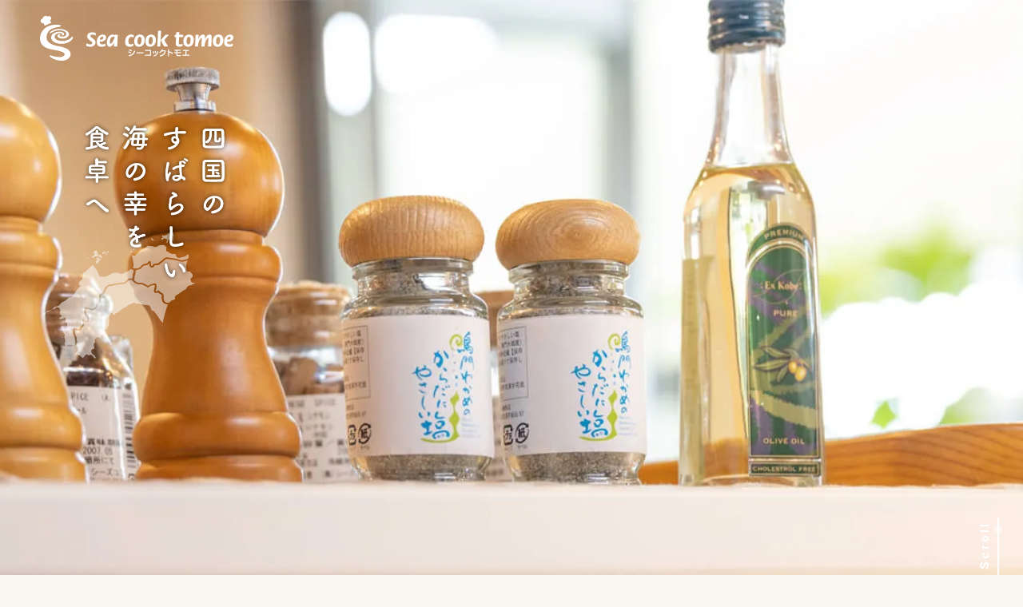

--- FILE ---
content_type: text/css
request_url: https://img21.shop-pro.jp/PA01471/003/css/2/top.css?cmsp_timestamp=20241203115905
body_size: 11179
content:
/******************************/
/* SLIDER */
/******************************/
@media screen and (max-width: 1030px) {
  /*
  .slider {
    margin-left: -20px;
    margin-right: -20px;
    position: relative;
  }
  */
}
.top-slider {
  position: relative;
}
.top-slider .logo {
  position: absolute;
  top: 20px;
  left: 50px;
  z-index: 1;
}
.top-slider .catch {
  position: absolute;
  top: 148px;
  left: 4.16%;
  width: 18.5%;
  z-index: 1;
}
.top-slider .catch img {
  width: 100%;
}
.top-slider .scroll {
  position: absolute;
  bottom: 0;
  right: 30px;
  z-index: 1;
  height: 72px;
}
.top-slider .scroll::before {
  display: block;
  content: "";
  position: absolute;
  top: 0;
  right: 0;
  background: #fff;
  width: 2px;
  height: 100%;
}
.top-slider .scroll::after {
  display: block;
  content: "";
  position: absolute;
  top: 0;
  right: -4px;
  background: #fff;
  width: 10px;
  height: 12px;
  border-radius: 50%;
  -webkit-animation: sdb 3s infinite;
  animation: sdb 3s infinite;
}
@-webkit-keyframes sdb {
  0% {
    transform: translate(0, 0);
    -webkit-transform: translate(0, 0);
    opacity: 0;
  }
  50% {
    opacity: 1;
  }
  100% {
    transform: translate(0, 60px);
    -webkit-transform: translate(0, 60px);
    opacity: 0;
  }
}
@keyframes sdb {
  0% {
    transform: translate(0, 0);
    opacity: 0;
  }
  50% {
    opacity: 1;
  }
  100% {
    transform: translate(0, 60px);
    opacity: 0;
  }
}
.top-slider .scroll p {
  color: #fff;
  font-family: 'Roboto', sans-serif;
  font-size: 15px;
  font-weight: bold;
  transform-origin: bottom right;
  transform: rotate(-90deg) translate(20px,-5px);
  margin: 0;
  letter-spacing: .2em;
}
#slider {
  height: 100% !important;
}
#slider div {
  width: 100%;
  max-width: 100%;
  height: 100%;
}
#slider > div {
  display: none;
  width: 100% !important;
  height: 100% !important;
}
.bx-viewport #slider > div {
  display: block;
}
.bx-wrapper {
  z-index: 0;
}
.bx-wrapper img {
  width: 100%;
  height: 100%;
  object-fit: cover;
}
.bx-wrapper .bx-viewport {
  box-shadow: none !important;
  border: 0 !important;
  left: 0 !important;
  height: 100vh !important;
}
.bx-wrapper .bx-pager {
  bottom: -27px !important;
}
.bx-wrapper .bx-pager.bx-default-pager a {
  margin: 0 3px !important;
  padding-top: 15px;
  width: 25px !important;
  height: 1px !important;
  background: transparent !important;
  border-bottom: 1px solid #cccccc;
  border-radius: 0 !important;
}
.bx-wrapper .bx-pager.bx-default-pager a:hover, .bx-wrapper .bx-pager.bx-default-pager a.active {
  background: transparent !important;
  border-bottom: 1px solid #000000;
}
@media screen and (max-width: 1030px) {
  .top-slider .logo {
    display: none;
  }
  .top-slider .catch {
    top: 60px;
    width: 30%;
  }
  .top-slider {
    margin-top: 60px;
  }
  .bx-wrapper .bx-viewport {
    height: calc(100vh - 135px) !important;
  }
}
@media screen and (max-width: 767px) {
  .top-slider .catch {
    top: 40px;
    left: 0%;
    width: 42%;
  }
}
/******************************/
/* NEWS */
/******************************/
.p-line-informaiton {
  display: flex;
  flex-wrap: wrap;
  margin-top: 75px;
  width: 760px;
}
@media screen and (max-width: 767px) {
  .p-line-informaiton {
    display: block;
    width: auto;
  }
}
.p-line-informaiton ul {
  flex: 1;
  font-size: 13px;
}
@media screen and (max-width: 767px) {
  .p-line-informaiton ul {
    font-size: 12px;
  }
}
.p-line-informaiton li {
  margin-bottom: 15px;
}
.p-line-informaiton__ttl {
  position: relative;
  margin: 0 40px 0 0;
  font-size: 14px;
  font-weight: bold;
}
@media screen and (max-width: 767px) {
  .p-line-informaiton__ttl {
    margin: 0;
  }
}
.p-line-informaiton__ttl:before {
  content: "";
  position: absolute;
  top: 7px;
  right: -20px;
  width: 1px;
  height: 10px;
  background: #d2d2d2;
}
@media screen and (max-width: 767px) {
  .p-line-informaiton__ttl:before {
    content: none;
  }
}
/***** お知らせ *****/
.p-top-news {
  display: flex;
  flex-wrap: wrap;
  align-items: center;
  margin-bottom: 50px;
}
@media screen and (max-width: 767px) {
  .p-top-news {
    display: block;
    margin-bottom: 45px;
  }
}
.p-top-news__ttl {
  box-sizing: border-box;
  margin-right: 25px;
  padding: 10px;
  width: 110px;
  border: 1px solid #b2b2b2;
  font-size: 18px;
  font-family: "游明朝体", "Yu Mincho", YuMincho, "Noto Serif JP", serif;
  text-align: center;
}
@media screen and (max-width: 767px) {
  .p-top-news__ttl {
    margin-right: 0;
    margin-bottom: 10px;
    padding: 5px;
    width: 70px;
    border: 1px solid #b2b2b2;
    font-size: 12px;
  }
}
.p-top-news__body {
  flex: 1;
  margin-bottom: 0;
}
/******************************/
/* TOP RECOMMEND */
/******************************/
.p-recommend.u-container {
  padding-bottom: 0;
}
/******************************/
/* NEW　ARRIVAL */
/******************************/
.p-new-item.u-container {
  padding-bottom: 0;
}
/******************************/
/* TOP RANKING */
/******************************/
.p-ranking-list .slick-track {
  margin-left: 0;
  margin-right: 0;
}
.p-ranking-list .slick-prev, .p-ranking-list .slick-next {
  top: 80px;
  width: 30px;
  height: 30px;
  transition: all 0.4s ease;
  z-index: 1;
  background: rgba(255,255,255,0.4);
}
@media screen and (max-width: 767px) {
  .p-ranking-list .slick-prev, .p-ranking-list .slick-next {
    top: 110px;
    width: 45px;
    height: 45px;
  }
}
.p-ranking-list .slick-prev:before, .p-ranking-list .slick-next:before {
  content: "";
  position: absolute;
  top: 7px;
  left: 10px;
  width: 15px;
  height: 15px;
  border-left: 1px solid #000000;
  border-top: 1px solid #000000;
  transition: all 0.4s ease;
  z-index: 1;
}
@media screen and (max-width: 767px) {
  .p-ranking-list .slick-prev:before, .p-ranking-list .slick-next:before {
    top: 15px;
  }
}
.p-ranking-list .slick-prev {
  left: 20px;
}
@media screen and (max-width: 767px) {
  .p-ranking-list .slick-prev {
    left: 0px;
  }
}
.p-ranking-list .slick-prev:before {
  transform: rotate(-45deg);
}
@media screen and (max-width: 767px) {
  .p-ranking-list .slick-prev:before {
    left: 17px;
  }
}
.p-ranking-list .slick-next {
  right: 20px;
}
@media screen and (max-width: 767px) {
  .p-ranking-list .slick-next {
    right: 0px;
  }
}
.p-ranking-list .slick-next:before {
  left: 4px;
  transform: rotate(135deg);
}
@media screen and (max-width: 767px) {
  .p-ranking-list .slick-next:before {
    left: 13px;
  }
}
.p-ranking-list__item {
  position: relative;
  box-sizing: border-box;
  margin-right: 20px;
  margin-left: 20px;
  padding-bottom: 25px;
  word-break: break-all;
}
@media screen and (max-width: 1030px) {
  .p-ranking-list__item {
    margin-right: 5px;
    margin-left: 5px;
  }
}
.p-ranking-list__img {
  position: relative;
  margin-bottom: 35px;
  text-align: center;
}
@media screen and (max-width: 767px) {
  .p-ranking-list__img {
    text-align: center;
  }
}
.p-ranking-list__img:before {
  content: "";
  display: block;
  padding-top: 100%;
}
.p-ranking-list__img a {
  display: block;
  position: absolute;
  top: 0;
  left: 0;
  width: 100%;
  height: 100%;
}
.p-ranking-list__img img {
  display: inline-block !important;
  position: absolute;
  top: 0;
  right: 0;
  bottom: 0;
  left: 0;
  margin: auto;
  max-width: 100%;
  max-height: 100%;
  width: auto !important;
  text-align: center;
}
.p-ranking-list__num {
  position: absolute;
  top: 0;
  left: 1px;
  width: 24px;
  line-height: 24px;
  font-size: 12px;
  font-weight: bold;
  background: #000000;
  color: #ffffff;
  text-align: center;
}
.p-ranking-list__ttl img {
  vertical-align: middle;
}
.p-ranking-list__price {
  color: #909090;
  margin-top: 20px;
}
.p-ranking-list__btn {
  display: block;
  position: absolute;
  right: 0px;
  bottom: 0;
  padding: 0;
  border: 0;
  background: transparent;
  color: #d8d8d8;
  cursor: pointer;
  text-align: center;
  transition: all 0.3s cubic-bezier(0.25, 0.46, 0.45, 0.94);
}
.p-ranking-list__btn.is-added {
  color: #000000;
}
.p-ranking-list__btn svg {
  width: 20px;
  height: 20px;
  fill: currentColor;
}
/******************************/
/* TOP INFORMATION */
/******************************/
.p-information {
  padding-bottom: 0;
}
@media screen and (max-width: 1030px) {
  .p-information {
    padding-bottom: 45px;
  }
}
.p-information__body {
  margin-left: 60px;
  margin-right: 60px;
  line-height: 2;
}
@media screen and (max-width: 1030px) {
  .p-information__body {
    margin-left: 0;
    margin-right: 0;
  }
}
/******************************/
/* TOP FREE */
/******************************/
.p-free__body {
  margin-left: 60px;
  margin-right: 60px;
  line-height: 2;
}
@media screen and (max-width: 1030px) {
  .p-free__body {
    margin-left: 0;
    margin-right: 0;
  }
}
/******************************/
/* TOP BANNER */
/******************************/
.p-bnr {
  box-sizing: border-box;
  padding-left: 20px;
  padding-right: 20px;
}
@media screen and (max-width: 1030px) {
  .p-bnr {
    padding-left: 20px;
    padding-right: 20px;
  }
}
.p-bnr-list {
  box-sizing: border-box;
  display: flex;
  flex-wrap: wrap;
  justify-content: center;
}
@media screen and (max-width: 767px) {
  .p-bnr-list {
    display: block;
  }
}
.p-bnr-list__item {
  box-sizing: border-box;
  padding-left: 20px;
  padding-right: 20px;
  width: 33.3333%;
}
@media screen and (max-width: 1030px) {
  .p-bnr-list__item {
    padding-left: 10px;
    padding-right: 10px;
  }
}
@media screen and (max-width: 767px) {
  .p-bnr-list__item {
    padding-left: 0;
    padding-right: 0;
    margin-bottom: 10px;
    width: auto;
    text-align: center;
  }
}
/******************************/
/* TOP ABOUT */
/******************************/
.top-about {
  background: url('https://file003.shop-pro.jp/PA01471/003/img/cmn/line01.png') repeat-x center bottom;
  padding: 55px 0 70px;
  text-align: center;
}
.top-about .desc {
  line-height: 2.14;
  letter-spacing: .1em;
  margin-bottom: 30px;
  font-size: 20px;
}
@media screen and (max-width: 767px) {
  .top-about .desc {
    font-size: 16px;
  }
}
.top-about .c-ttl-main {
  margin-bottom: 20px;
}
.top-about ul {
  display: flex;
  justify-content: center;
}
.top-about ul li {
  width: 264px;
  margin: 0 5px;
}
.top-about .btn-wrap {
  margin-top: 25px;
}
/******************************/
/* TOP INFORMATION */
/******************************/
.top-information {
  background: #fff;
  padding: 60px 15px;
  margin-top: 60px;
}
.top-information-inner {
  display: flex;
  justify-content: center;
}
.top-information__ttl {
  font-family: Arial, 'Noto Sans JP', sans-serif;
  letter-spacing: .1em;
  font-weight: bold;
  font-size: 14px;
  margin: 0;
}
.top-information-inner ul {
  width: 100%;
  max-width: 640px;
  letter-spacing: .08em;
  margin-left: 30px;
}
.top-information-inner ul li ~ li {
  margin-top: 20px;
}
.top-information-inner ul li a {
  display: block;
}
.news-item-wrap {
  display: flex;
}
.news-item-wrap p {
  margin: 0;
}
.news-item-wrap .date {
  width: 90px;
  letter-spacing: .05em;
}
.news-item-wrap .message {
  width: calc(100% - 90px);
}
@media screen and (max-width: 767px) {
  .top-information-inner {
    display: block;
  }
  .top-information-inner ul {
    margin: 20px 0 0;
  }
  .news-item-wrap .message

  }
}